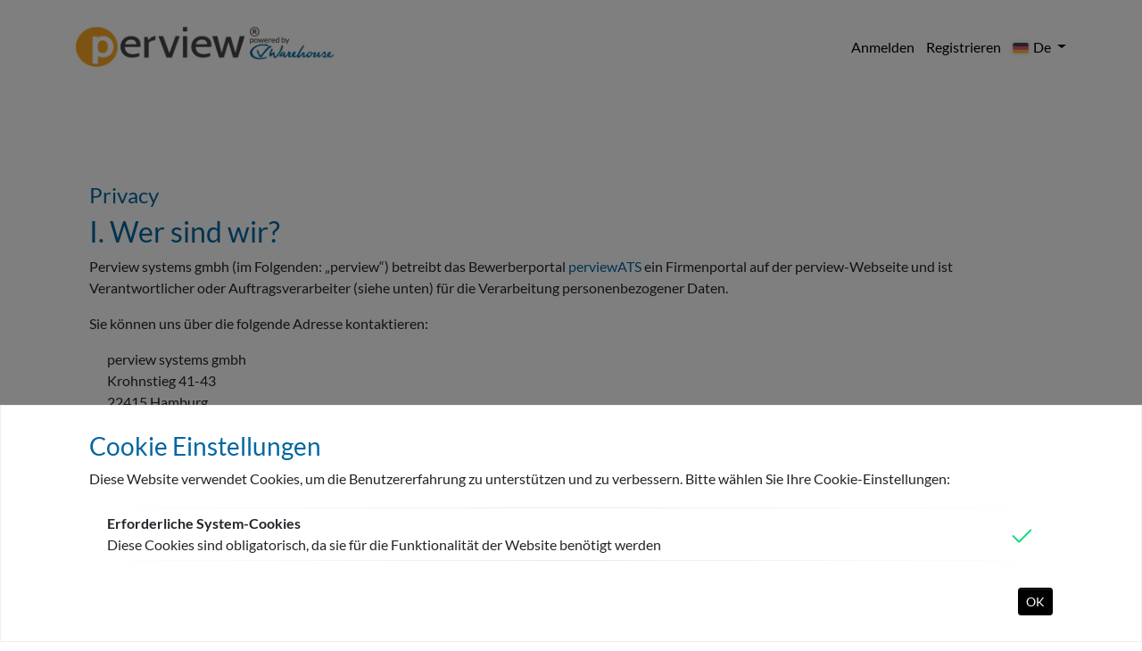

--- FILE ---
content_type: text/html; charset=utf-8
request_url: https://candidate.perview.de/Privacy?t=fo
body_size: 21897
content:

<!DOCTYPE html>
<html lang="de-DE">
<head id="_ctl0_head"><meta charset="UTF-8"><meta name="viewport" content="width=device-width, initial-scale=1.0, minimum-scale=1.0, maximum-scale=1.0"><link rel="stylesheet" type="text/css" href="style/cvw-global.min.css" /><link rel="stylesheet" type="text/css" href="style/bootstrap-icons.css" /><link rel="stylesheet" type="text/css" href="style/datatables.css" /><link rel="stylesheet" type="text/css" href="style/fancybox/jquery.fancybox.min.css" /><link href="https://cdn.cvwarehouse.com/font/css/Lato.css" rel="stylesheet" type="text/css" />

    <!-- //NOTE: Content Place Holder For SEO on legacy Webforms pages -->
    
    <!-- //NOTE: Content Place Holder For SEO on MVC pages -->
    
    <title>Perview Candidate Portal | Datenschutz</title><meta property="og:type" content="website" /><meta property="og:image" content="http://candidate.perview.de/images/logo-bw.png" /><meta property="og:url" content="https://candidate.perview.de/Privacy?t=fo" /><meta property="og:title" content="Suchen Sie nach Jobs im perview-Kandidatenportal | Datenschutz | perview: Reinvent you career!" /><meta property="og:site_name" content="perview" /><meta property="og:description" content="Das perview-Kandidatenportal ist die Jobsite, auf der Sie alle offenen Stellen aller Firmen, die das perview-Bewerberverfolgungssystem nutzen, finden können. Deshalb sind alle offenen Stellen auf dem neuesten Stand. Durch Ihre Bewerbung über dieser Jobsite, wird alles direkt bei der Firma selbst abgewickelt. Mit Tausenden von Stellenangeboten von Hunderten von Kunden, werden Sie sicher den richtigen Job für Sie finden. Und vergessen Sie nicht, Benachrichtigungen einzurichten, die Sie sofort informieren, wenn ein neuer Job, der Sie interessieren könnte, von einer Firma hochgeladen wird." /><meta http-equiv="content-type" content="text/html; charset=UTF-8"><meta content="text/html; charset=iso-8859-1" http-equiv="Content-Type" /><meta name="description" content="Das perview-Kandidatenportal ist die Jobsite, auf der Sie alle offenen Stellen aller Firmen, die das perview-Bewerberverfolgungssystem nutzen, finden können. Deshalb sind alle offenen Stellen auf dem neuesten Stand. Durch Ihre Bewerbung über dieser Jobsite, wird alles direkt bei der Firma selbst abgewickelt. Mit Tausenden von Stellenangeboten von Hunderten von Kunden, werden Sie sicher den richtigen Job für Sie finden. Und vergessen Sie nicht, Benachrichtigungen einzurichten, die Sie sofort informieren, wenn ein neuer Job, der Sie interessieren könnte, von einer Firma hochgeladen wird."><meta name="keywords" content="Jobsuche,perview,Inge Geerdens,Jobs,Suchmaschine für Jobs,Job-Suchmaschine,Jobangebote,Jobs suchen,Karriere,Anstellung,Arbeit,Jobs finden,Rekrutierungssoftware,Jobveröffentlichung,Einstellung,perview-Kandidatenprofil"><meta content="perview" http-equiv="author" /><meta content="general" http-equiv="rating" /><meta content="global" http-equiv="dist" /><meta content="Copyright 2013 perview - www.perview.de" http-equiv="copyright" /><meta content="7 days" http-equiv="revisit" /><link rel="shortcut icon" href="https://candidate.perview.de/favicon/favicon.ico" type="image/vnd.microsoft.icon" /><link rel="schema.DC" href="http://purl.org/dc/elements/1.1/" /><link rel="schema.DCTERMS" href="http://purl.org/dc/terms/" /><meta name="DC.subject" content="The candidate portal of perview is the jobsite where you can find all vacancies of all companies that use perview as their ATS. Therefore all vacancies are up to date. By applying through this jobsite you will be handled directly by the company itself. With thousands of vacancies from hundreds of customers you will for sure find the right job for you. And don't forget to install alerts which keep you informed immediately when a new job that you might be interested in is uploaded by a company." /><meta name="DC.title" content="Search for jobs at perview Candidate Portal | Datenschutz | perview: Reinvent you career!" /><meta name="DC.date" scheme="DCTERMS.W3CDTF" content="2013-07-24" /><meta name="DC.type" scheme="DCTERMS.DCMIType" content="Text" /><meta name="DC.format" content="text/html; charset=utf-8" /><meta name="DC.format" content="28931 bytes" /><meta name="DC.identifier" scheme="DCTERMS.URI" content="http://candidate.perview.de/" /><meta name="robots" content="index, follow" />
    <script src="/bundles/coreCvwMvcLibraries?v=c99OfVxPc97JtoIDH-xwHwm2x1MSudDDrHzY3mOmv681"></script>

<link id="_ctl0_favicon" rel="shortcut icon" type="image/x-icon" href="/favicon/favicon-perview.ico" /><title>

</title></head>
<body class="guest-page">
    <form name="aspnetForm" method="post" action="/Privacy?t=fo" id="aspnetForm">
<input type="hidden" name="__VIEWSTATE" id="__VIEWSTATE" value="g0fHXpHT/NbaA4HlKRP4LrlbAvM1c8reZ1TslAfeV6TYq7P3GqrKHAdowoXqlOTuGZOYcELZbef6QZAxpoFz1z6oSDHYFL3BclqK+heKjaqv7AOQsCVfiO2Vi5erGJPzxj5tsLLo8k7Os59WHiqqexA/Czr0MqhAd/G7LBGlBVKbK6q5tBGYxsKiEsz7fuMt3wVIqADR0z1l8lsXNsaYo+uyCeOnXXkmS4aXZcw6+Xl3MX+tH+PYHjh+msXsDN6qx+FDPvUU09mFW8IJdW9yWOUinNdeU957phH0ljol1gTdLWdKD2DwiLnrPs4AkTazFijb6lL6/bFUq5T+ZXQNicWzgp67vACrV/qzuOJj9YXxCYYC0FaV2elKMiqf3fy1bUaJ0xxLrGwTDF+3w4iawqzG5phHZNYZQOWPfCV5X59+OuqtA9QhCJM2zIRwc/UW9WjKYZI5P/kQaLhZxvoo26alLsEfsG5LPu1iRMyNS7ev9UJYTYDSZiNKSQbZE0BjYHDjDQpxJsDsfMvbU+JljRWJTL1z/[base64]/O6kbZxbRJCUI8UdJmL8AZHZD63mHxourhgtye8foNWMn/H32edswHLNdQk5UrfxjY34fTfZNgXLcyKYO4N9nray9k7GeaVqNLXaGKhpMbNh3RNoXp9oA0uOiAFMVi+3aa3NsF34MZ+OuPAeEu1OLWWs1OkF/9i4h0U3Ht0Djqeh4nEo36XL/H4AA5MX0/tNs/3/Q5jUlJuQ+f9m0eE22bpoZWm8t76E58lzfYO/Q2XUcE4RhcPJfVhvkrMPczBvM3JSj5o/2FuRXen019BJsj8ebVjXdAKBoBG0iIx16407HM9GcuxKKJS7TEOp0FO7zmaEy6JZfpGNXStL0gg/+Yqt6H25VFI7HYzTzmeBuWT6RKEcxvqE6fpGyfGDeSMrpALOGRL8VjtMVycpFAYZMcb/Gw48Pp4PZN2vQe7B/un71WlcE+Umx0W9kune0hqNa+qvyf/lPNdh2eArGuIkV43Od/UYF6TcMc07bkeqf/YEHF/bHhdijHvQRpYZgTM8Ux6aLCtzEL6HuGIJROjOC3A/cgNEEwssx7WykYnbX6tX3X9gJjg2RwNPCw1IrdW5Sjuvnj+9pykQDwlQ89xVmNuQNOPNKSRqYIyL2UnZa+sczLxhUM4FW0KIu3hAtmlfyu56OMI6Eo7u97FupGgJopQypWs6N/i/le6JOqdl30qpSfOOXJxTEpdA/[base64]/TLQwQggxQsTjV6L39f/eO34VuugmK7QKNDxfNOk28vnlNUwYUJtnQH6Ktu9+XftF9gZg02ktZ471gpImL3G5uSOefZ4251eo6NI73XrMVhZCElaBajfmQy6znJlHiDmawLS6xW/7v4F1XeDPI4bvPm7oe2/dxKWb4auhB5dw3rnS9P6hGH/[base64]/rQR6GCB8v93mzfDTEPB5tF4IQHiGTKIzu+l9H7e67OGH6cg2EIKZJF//f5IT+CwgJ2z1CaJMDcUI0aNaqRIWBrTgjsoFxEpxwHk4xrbyhQg17l60f2vgaiBFn89w3F2/9rgG/8ailZBGpoXmp8E7jiy1tK1o66aP+jV+RG6XfoNyT9C7VW8RE/ZkhYAaJuXB6qUyAva796oMXS5/c3F4iCN7to8Jpc+fRJkujOQ435Tx8X6WIT2/JqT+ZtICD1cvZD+XdWZfZJDI/zmasK7fLZ2EAM0Oasz1W6GDxLrrRs8oEgZXHmupkMXwf5/zNHIkktxVPEOmGAluExUJk7CUcQa8iisaAguzebE5DqQLucmU53HOMIg/[base64]/sD4MCUt41qGmM1NUBCLLjqdw8dDi3PDkyeZNLrR68iDPYzpITIgQBS9j5/84ooXl1ag0AWwLfRXtK22dFQZXa9d3WE5EwvDuOQEiqTHa8hjsiZRXuCgLHe/oS2Dmt7JssNFpCzfts7kbwfFWWE7yGSqzPEjvVlXqcgVIdSBrls29kIC/VlJBtmtoEpJK8hQsID6F9WlKbnsr149UP6RsQ9N/zRrtcTDAR2VxMHNGw6aB6If8gcW3ZKFzZdJIiOgW92gtuS5OZzWq0m0LGzpwJg88ZeNrWu3H09JL80OI1OOjguNTXfPKKp/g8KLGHIYmnK0DDs3BkJzaw/Ko6xHWlfFibxBsuoivtrzh/SNO8XcFUvVr8Y2041SnKoJvmOEzZ+Qkcw49ST+u0wemmoS6qyQxwz0k11YTSYvZnqcC6vh7v5RzaDXFMH0/n8gIr4/EkYIV7IoL7nzPRKMZnqMg6qbJn0f/e+5/AWZBflbEGuFH3eYkqk088IWgrR9Y7F8g5W2wm/52E/mkuVS1M92hqHur/PEj0jgdDNIOF3pA/zm6/0VhhWj+BdgsNmVaDP/lOAwZNQAs5OioiiE+tCC0qJmOGLyYw8fnDYEjJtRwspu3ENDGDddMYseDH1YSl+qJFDoC2ImXKRlwmsKfHKSxyPXJ4Enaq+KpjlcHpjckP2VrX85Z1HzIVgo1he4ssuLx1llc/3fHzpmYhN6eGxsHnKY2aIf2m8GWETvl/QM5zm1xMop2AhNUXqZtqJgCIipzB9CVkPMBBmw5wpki7ydNxy+mAR7SjBd+kshR3/s4aeCnlp2wNTQr0CVHClPfkGXbfFb51zdLGpD5pkMfc3WnNKhcj9mZVcHzHa4ca/59Wh99uvbxdSHaxsQb/WQCwh7EO/lBA3YroNDWiVsNbThJLB4TPf8j/YOSDyTXlh700MpxP+O108kcn3MQn3Q8YHOBuqONyQhq9csawad1cj517P8plt2RDPLDL6hjDcxixs2s7LG9s/2WhIAk/JzuwNBpY81CrWBFzkuXloLLQ+AleBkNRd0MgtQOdeLPZjiO9xR6W9MV8hfFepJZC8Tq6DeGQB95tqS27eydkWhpJP5pJnsD6IycgAYh3VHZ1ejKs/pccy5E9A8c6XuCzvHUaDZawY6cQ7ZKKJyn6k7F/R26WGQTHcpuu992rzoKyCeLGSu/rwrdXr4FGJi1v30l7cPDG+ZAXDUo3HovLe8Y2+QcHhLA7fQsHec1QoLwyQw67C62qFIuK2UNm5vtZM2T+BIRtE54y0IDPHsXWoYH6VKiF0W0mikO/wSErZoFIW+RxE6zTaPCz5JSWYyFVKwKG8LPObOR2e3RRvSA6afoz8jtFyUStU7VamiIZYGKC73kts67kW4Xh0457htYUIipoLT19DJxUztGaWfDXrD45Rh8YO/C1AA7Jlm4Tuav344g/H25ResuYcPAmxYOb2MX82m3ZR8nm6AivFlg4CU+kBMY/v0bHMRI5J2aNaLtraexaTLZ7XC59/TkO5q1mD0+4LOX0R6aOO2D/eZMUs9/PDx7+RdFmBiKzd8pyLuGvpeJ0KRvhUCcCShn4JIPkZT6N2W9/ZNu70w9Civrn/K91Qt/SBT2zLFeR31JgWPQo0yFaA/LRE3uWHEqEO9q2rV/T5ueXt7P46E140nwdl6s/nz/Ql53+V4Zku2C4axBQPkFBfejhlb/cwcJzFlEObVnnLKMSJBszoiM6EFefULIh6kdbCqoh2NSEyOcLUhoezN/RlkS5CmVIa+K9/DA4XgLq6ZXbHoSRm5/ZLoGedAU9r/CaF1tPx4T2s2mCEJp6HY/[base64]/cA8QzG4v8ylZSLlIviKS07HS46rRUK8NO8roDrP60dPgs7Z3Qi/Z3G+w3jACP9pUumrGNKBJbnJgLZ6dGVNknEE1O0RG2PfUfBmr4tQgN60bllbyg982zE/isNH3KSEh5iKRdGWmyj3iH72w9KXoSWp4RtusP0H4bs+9Q55lswtNgntna/KeQhSp1PmZvkek15qVJoCRs+V7KFjsLmeCSBMmrrOcxJabMhZYPSWo0BwX/MoD3TjOe3/L/wDZgiD6MqJzR/2zltsyZx6ysuB2Ec1Q/tgFVyCa7PdVVmRS+uCK/6yBwZCJcI76KwmhWirG0kVfk0K+/z+95lV7Y5kYwkY/FbJSMFvbFs+VLgGPZFxwdYmRIPWMWAFKPMg9niD8etDwnzVI8IgK43aK3WpqHcf8WwS1HF3M7uop6auqR0kvGZPn5CyP+nxAyngW1LtyYudzzLDdHM03Mhm4O3PqWiCxZVKFkcBZMyOfRCiwdPViKr66M/mko+OJvWBcIL/fWXQ6yzF5+te6K4VnXYgl0HUxy7zM0XyKLVea83yt448oPOYs0JrXto2tmhI9aZXGcWj5WA1p+y0S3/IsBsbgb6QmI5YiPf+jBOVPld9Bp+Eh/N6RDtIEycFvpTS6QBzTCqNvBt3NjXumkvasxr6GpFZ6WqChVUlALnCZAgxIdB3UaB0Pp+A/WQIWJypvqBewuz4PQr98uXeyjaRxFnSv/yf4595Ig66nYpa0y4kclE9cXFQUzLKZnlF2no8PV2WeaCwXayXVjRBlRcVLRVXgdm50B3MJ+LGiAiCVShHVbqKkpr1dLm9kyI0VWAzxIVpIE77w7UkEu8Snz8AR1gZdsiQmM4V38/BNENnWOGUoZKQcul1ANESmaT0QmPOkN8HpM795DqdEvLIBw1D/4uFz8QcJNYO7LlPH3TjUJeU08mEvAuX6HwiiPXEMhHIYrML1BMlxsvubPaMWDVw0DjSOom36e6WOZpZWRk7aIcaWEkH7xPftD8wrGG9F1R9qaYa1m3PuW1KUK6IakfbGIXz13OpM3uo/GdrX01qH4kxFVAM+5V0lgYU6PVqc9VcOPqKv010WMojLPbxp8UDgDBiz0jeAiKAOtHvrxw62JX4e1MwW/buiXbsDS6ssp/Xy5nHQbP0Pjw9F2ZeCzZXWNohmzpJQmgjfhMlFZPHtL+T7S8WmqGW0pg3ToUo1hpJxTdVxEQWslCNHcoK5G8JSB2b7uuPx8ha497qHTAsy5fNJE8GOalnKbB5LvvTasfl42yHsIJSvx1vf+K2MSq3Sft5m7wUsOvbY6XhH1LAED2AgLdfx91zQGx8XU9KhO/UtaHepDmN9SGGvpPSEFmDUmuyjkrWycSnz0f2w9HoF+/PrNqsgqUqcepr/BMxFckpXEopk5uGvp31yEkqwjJsy6A7YpOrPPxVbzgL6AoLQlVAzYmgIqbh7EnoSM1eK1KshE66cg0ar/B/XY1hhMDK5RXH/TsitSLu/1zMaiSB+M1xYgBMwU7Wxq4miF8ohzPAM+ZIbRpFov5okYlBn3wOFBH9mIVKACC4qW/0Y2qmUM9rLB9Vc5yQqVO4S26nsqYXFS6NS5t/bR4n4ot9tYViT/Y2udCF0jo48Fdw/aWnpQ==" />

<script type="text/javascript">
<!--
var theForm = document.forms['aspnetForm'];
if (!theForm) {
    theForm = document.aspnetForm;
}
function __doPostBack(eventTarget, eventArgument) {
    if (!theForm.onsubmit || (theForm.onsubmit() != false)) {
        theForm.__EVENTTARGET.value = eventTarget;
        theForm.__EVENTARGUMENT.value = eventArgument;
        theForm.submit();
    }
}
// -->
</script>


<script src="/WebResource.axd?d=pynGkmcFUV0W8cvuLdFAXJIkQu5illtC4qFjA_TfWP15MSg1Wv1fnv2lUhs1&amp;t=638393285798026697" type="text/javascript"></script>


<script src="/js/Global.js" type="text/javascript"></script>
<script src="/js/fancybox/jquery.fancybox.min.js" type="text/javascript"></script>
        
        

        <!-- BODY -->
        <!-- MENU -->
        

<header>
    <div class="container-xl">
        <a href="/" id="_ctl0__ctl8_cvwLogo">
            <img class="cvw-logo" src="/images/logo-bw-perview.png" alt="Perview Logo" width="290" height="45" />
        </a>
        <ul class="upper-menu ml-auto">
            <li id="_ctl0__ctl8_liLogin">
                <a id="_ctl0__ctl8_lnkLogin" href="login?ReturnUrl=%2fPrivacy%3ft%3dfo&amp;t=fo">Anmelden</a></li>
            <li id="_ctl0__ctl8_liRegister">
                <a id="_ctl0__ctl8_lnkRegister" href="Register?t=fo">Registrieren</a></li>
            <li class="dropdown">
                <a class="dropdown-toggle" data-toggle="dropdown" href="#ddlLanguage" id="bd-versions">
                    <img src="/images/flags/de.svg" id="_ctl0__ctl8_currentLanguageFlag" width="18" height="12" alt="De" />
                    <span id="_ctl0__ctl8_currentLanguage" class="current-language">De</span>
                </a>
                <ul id="_ctl0__ctl8_ddlLanguage" class="dropdown-menu dropdown-menu-right language-switch"> 
                        <li class="dropdown-item">
                            <a href="/Privacy?t=fo&lang=en-US">
                                <img src="/images/flags/us.svg" width="18" height="12" 
                                    alt="En"/>
                                En
                            </a>
                        </li> 
                        <li class="dropdown-item">
                            <a href="/Privacy?t=fo&lang=fr-FR">
                                <img src="/images/flags/fr.svg" width="18" height="12" 
                                    alt="Fr"/>
                                Fr
                            </a>
                        </li> 
                        <li class="dropdown-item">
                            <a href="/Privacy?t=fo&lang=nl-BE">
                                <img src="/images/flags/be.svg" width="18" height="12" 
                                    alt="Nl"/>
                                Nl
                            </a>
                        </li> 
                        <li class="dropdown-item">
                            <a href="/Privacy?t=fo&lang=nl-NL">
                                <img src="/images/flags/nl.svg" width="18" height="12" 
                                    alt="Nl"/>
                                Nl
                            </a>
                        </li> 
                        <li class="dropdown-item">
                            <a href="/Privacy?t=fo&lang=pt-PT">
                                <img src="/images/flags/pt.svg" width="18" height="12" 
                                    alt="Pt"/>
                                Pt
                            </a>
                        </li></ul>
            </li>
        </ul>
    </div>
</header>



        <!-- PAGE CONTENT login-illustration.svg -->
        <div id="pageContentContainer">
            
                <div id="content" class="container-xl">
                    <div class="row">
                        <div class="col-lg-12">
                            
                            <div id="_ctl0_mainHolder_content2" class="">
                                
    <div id="privacyPolicyPage" class="PagesContainer container">
    <h1>Privacy</h1>
    <h2>I. Wer sind wir?</h2>
<p>Perview systems gmbh  (im Folgenden: „perview“) betreibt das Bewerberportal  <a href="https://ats.perview.de"
        target="_blank">perviewATS</a> ein Firmenportal auf der perview-Webseite und ist Verantwortlicher oder Auftragsverarbeiter (siehe unten) für die Verarbeitung personenbezogener Daten.
  </p>
<p>Sie können uns über die folgende Adresse kontaktieren:</p>
<ul style="list-style-type: none;">
    <li>perview systems gmbh</li>
    <li>Krohnstieg 41-43</li>
    <li>22415 Hamburg</li>
    <li>Deutschland</li>
</ul>
<ul style="list-style-type: none;">
    <li>Tel: +49 (0)40 413030-60</li>
    <li>Fax: +49 (0)40 413030-88</li>
    <li>E-mail: <a href="javascript:location='mailto:\u0020\u0069\u006e\u0066\u006f\u0040\u0070\u0065\u0072\u0076\u0069\u0065\u0077\u002e\u0064\u0065';void 0"><script type="text/javascript">document.write('\u0020\u0069\u006e\u0066\u006f\u0040\u0070\u0065\u0072\u0076\u0069\u0065\u0077\u002e\u0064\u0065')</script></a>
    </li>
</ul>
<p>Wir haben einen Datenschutzbeauftragten (‚DPO‘) ernannt, der alle datenschutzrelevanten Angelegenheiten bei perview betreut. Die Kontaktdaten unserer Datenschutzbeauftragten lauten wie folgt:</p>
<p>Datenschutzbeauftragter:</p>
<ul style="list-style-type: none;">
    <li>Dominik Fünkner</li>
    <li>Leopoldstraße 21</li>
    <li>80802 München</li>
    <li>E-mail: <a href="mailto:datenschutzbeauftragter@datenschutzexperte.de">datenschutzbeauftragter@datenschutzexperte.de</a>
    </li>
</ul>
<p>Datenschutzkoordinator:</p>
<ul style="list-style-type: none;">
    <li>Kerstin Elsner</li>
    <li>Krohnstieg 41-43</li>
    <li>22415 Hamburg</li>
    <li>Tel: +49 (0)40 413030-60</li>
    <li>E-mail: <a href="javascript:location='mailto:\u0064\u0061\u0074\u0065\u006e\u0073\u0063\u0068\u0075\u0074\u007a\u0040\u0070\u0065\u0072\u0076\u0069\u0065\u0077\u002e\u0064\u0065';void 0"><script type="text/javascript">document.write('\u0064\u0061\u0074\u0065\u006e\u0073\u0063\u0068\u0075\u0074\u007a\u0040\u0070\u0065\u0072\u0076\u0069\u0065\u0077\u002e\u0064\u0065')</script></a>
    </li>
</ul>

<br />
<h2>II. Welche personenbezogenen Daten verarbeiten wir?</h2>
<p>Wir können Informationen von Besuchern unserer Webseite auf verschiedene Weise sammeln, insbesondere:</p>
<p><i>Anonyme aggregierte Informationen</i></p>
<p>Hierbei handelt es sich um die Kombination von Informationen über sämtliche unserer Besucher, wie beispielsweise die von unseren Webseiten-Besuchern am häufigsten aufgerufenen Bereiche unserer Webseite und die von ihnen bevorzugt genutzten Services. Zum Schutz des Rechts der Besucher auf Privatssphäre sind diese Informationen anonym und werden aggregiert. Deshalb kann auf der Basis dieser Informationen kein einzelner perview-Besucher identifiziert werden. Wir können diese Informationen nutzen, um anonyme Verkehrszahlen zu generieren, die wir gegebenenfalls gegenüber unseren Kunden und der Öffentlichkeit offenlegen dürfen.</p>
<p><i>Personenbezogene Daten von Bewerbern</i></p>
<p>In unseren Log Files (bei denen es sich um Dateien über Vorgänge als künftige Referenz handelt) können wir Internetprotokoll-Adressen aus Datensicherheitsgründen (zur Verhinderung und/oder Aufdeckung von Betrug, arglistigen Verhaltens oder Cyberangriffen) sammeln und speichern. Wir sammeln gegebenenfalls auch Internetprotokolladressen, anonymisieren diese und erstellen anonyme Statistiken, um die Zahl der Besucher auf unseren Webseiten (Verkehr) zu messen und um einen entsprechenden Lastausgleich unserer Systeme vornehmen zu können, um optimale Antwortzeiten bereitzustellen. Wir nutzen diese anonymen Statistiken gegebenenfalls für Buchführungszwecke, um die Zahl der über unsere eigenen Webseiten oder Webseiten von Geschäftspartnern erhaltenen Klicks zu berechnen. Wir werden diese Informationen jedoch nicht dazu nutzen, um Besucher der Webseite zu identifizieren.</p>
<p>Soweit Sie uns oder unseren Kunden (Unternehmen, bei denen Sie sich bewerben) Ihre personenbezogenen Daten zur Verfügung stellen, werden diese Daten durch perview verarbeitet. Wir werden alle uns zur Verfügung gestellten personenbezogenen Daten zu Ihrer Person verarbeiten, wie insbesondere Angaben zu Ihrer Identität und Kontaktdaten (Name, Adresse, Telefonnummer, E-Mail-Adresse, Geburtstag und -ort, Familienstand, Nationalität, Geschlecht, …), Beruf, Ausbildung, Mitgliedschaften und möglicherweise auch sensible Informationen (wie etwa Gesundheitsdaten), soweit solche Daten von Ihnen zur Verfügung gestellt werden.</p>
<br />
<h2>III. Warum verarbeiten wir Ihre personenbezogenen Daten?</h2>
<p>Wir verarbeiten Ihre personenbezogenen Daten aus den nachstehend genannten Gründen:</p>
<ol>
    <li>Um Ihnen unsere Services zur Verfügung stellen und dadurch den mit Ihnen geschlossenen Vertrag erfüllen zu können (Art 6 Abs. 1 lit. (b) DS-GVO). Durch Registrierung auf unserer Webseite unter „Unentgeltliche Registrierung” können Sie ein perview-Profil anlegen und nutzen und über dieses Profil können Sie mit potenziellen Arbeitgebern in Kontakt treten, sofern Sie sich dazu entschließen, Ihr Profil gegenüber einem potenziellen Arbeitgeber offenzulegen. In diesem Fall gelten wir als für die Datenverarbeitung Verantwortlicher.</li>
    <li>Da unsere Kunden eine von uns bereitgestellte und betriebene Stellen-Webseite nutzen, um personenbezogene Daten von Bewerbern zu verarbeiten, die sich bei ihnen bewerben. Das Ausfüllen eines Bewerberprofils und das Hochladen eines Lebenslaufs in einem freien Textdokument zwecks Bewerbung auf eine freie Stelle bei unseren Kunden ermöglicht es perview-Kunden bei der Suche nach den richtigen Bewerbern für ihre freien Stellen personenbezogene Daten zu verarbeiten. In diesem Fall gelten wir als Auftragsverarbeiter und unsere Kunden sind für diese Art der Verarbeitung die für die Datenverarbeitung Verantwortlichen.</li>
    <li>Wir werden Ihre personenbezogenen Daten außerdem für persönliche E-Mails (Mailings) verarbeiten, sofern Sie hierzu Ihre Einwilligung erteilen, indem Sie die Option „Ja, ich möchte, dass perview NV mich vertraulich über künftige Stellenangebote, ein größeres Netzwerk von Stellen und Bewerbern informiert hält“ anklicken (Art. 6 Abs. 1 lit. (a) DS-GVO). Durch Ihre Zustimmung hierzu ist es uns gestattet, Ihnen E-Mails in Bezug auf Stellenangebote unserer Kunden zuzusenden, wobei wir uns dabei auf Ihre Profilinformationen stützen werden. Wir weisen nochmal darauf hin, dass Ihre Daten an solche Dritte nur dann weitergeleitet werden, wenn Sie sich dazu entschieden haben, sofern Sie an einem Stellenangebot interessiert sind, dass Sie die Weiterleitung Ihrer personenbezogenen Daten wünschen. In diesem Fall gelten wir ebenfalls als für die Datenverarbeitung Verantwortlicher.</li>
</ol>
<p>In unserem FAQ-Bereich finden Sie weitere praktische Informationen zu diesem Thema.</p>
<h2>IV. An wen werden die erfassten personenbezogenen Daten weitergeleitet?</h2>
<p>Im Gegensatz zu anderen Rekrutierungs-Webseiten wird Dritten durch "<a href="https://www.perview.de/de" target="_blank">perview</a>" unter keine Umständen gestattet, auf personenbezogene Daten von Bewerbern zuzugreifen, die diese direkt an perview weitergeleitet haben, ohne dass der Bewerber sich selbst hierzu entschlossen hat (vgl. den vorstehenden Absatz). Auf diese Weise gewährleisten wir eine höhere Vertraulichkeit und einen größeren Schutz bei der und für die Nutzung dieser personenbezogenen Daten, als es in diesem Marktsegment üblich ist. Sämtliche bereitgestellten Informationen bleiben vertraulich und werden ausschließlich für die auf unserer Webseite beschriebenen Zwecke verwendet.</p>
<p>Zunächst steht der Großteil der erfassten personenbezogenen Daten nur den Mitarbeitern von perview zur Verfügung, die bezüglich der Verarbeitung dieser Daten eine spezielle Vertraulichkeitsvereinbarung unterzeichnet haben. Jeder Kunde, der das Firmenportal auf unseren Webseiten nutzt, schließt mit uns eine Vertraulichkeitsvereinbarung ab und kann nur die Daten von denjenigen Bewerbern einsehen, die sich entschlossen haben, ihre Daten an diese spezifischen Unternehmen weiterzugeben, oder solcher Bewerber, die sich unmittelbar bei ihnen beworben haben.</p>
<p>Es gibt zwei mögliche Szenarien, in denen Ihre personenbezogenen Daten weitergegeben werden können:</p>
<ol>
    <li>Im Falle einer "Unentgeltlichen Registrierung" auf der perview-Webseite, bei der Sie Ihre persönlichen Daten angeben, sich aber nicht auf eine freie Stelle auf unserer Webseite bewerben, werden Ihre Daten nur an perview übermittelt. Eine Weitergabe Ihrer Daten an einen potenziellen Arbeitgeber erfolgt erst dann, nachdem Sie sich ausdrücklich dafür entschieden haben, Ihre Daten offenzulegen. Wenn Sie sich auf eine freie Stelle bei perview selbst als Unternehmen (nicht bei einem unserer Kunden) bewerben, werden Ihre Daten ausschließlich von perview verarbeitet und unter keinen Umständen an Dritte weitergegeben.</li>
    <li>Wenn Sie sich auf der perview-Webseite oder auf der eigenen Webseite eines Kunden auf eine bestimmte Online-Stellenanzeige eines Kunden (potenzieller Arbeitgeber) bewerben, werden Ihre personenbezogenen Daten von diesem Kunden verarbeitet und sind auch für perview sichtbar, da wir die technischen Mittel für eine solche Verarbeitung durch unsere Kunden bereitstellen.</li>
</ol>
<p>Im ersten Fall fungiert perview für Ihre personenbezogenen Daten als Verantwortlicher, da Sie Ihre personenbezogenen Daten in unsere Datenbank eintragen, damit Sie ein Profil anlegen können. Im zweiten Fall ist der potenzielle Arbeitgeber (unser Kunde) der Verantwortliche und perview ist lediglich Auftragsverarbeiter, da perview eine Webseite zur Stellenausschreibung bereitstellt, die vom Unternehmen zur Verarbeitung Ihrer personenbezogenen Daten genutzt wird. In beiden oben genannten Fällen (es sei denn, Sie bewerben sich bei perview auf eine Stelle in unserem Unternehmen) sind unsere Kunden auch allein als Verantwortliche für diejenigen Informationen verantwortlich, die sie im Nachgang zu einem Vorstellungsgespräch selbst einem Bewerberprofil hinzufügen. Wenngleich sich unsere Kunden vertraglich verpflichtet haben, Ihre Daten nur für den Einstellungsbedarf ihres eigenen Unternehmens zu verwenden, kann die Nichteinhaltung dieser vertraglichen Verpflichtung durch diese Unternehmen unserer Supportabteilung gemeldet werden.</p>
<p>Zur Zeit ist ein Bewerberprofil auf der  <a href="https://www.perview.de/de" target="_blank">perview</a> Seite im Bereich Firmen-Login ausschließlich für Arbeitgeber einsehbar, die mit perview ein Vertragsverhältnis eingegangen sind. Ein Lebenslauf kann jedoch in Zukunft über andere Webseiten von perview-Tochtergesellschaften oder -Niederlassungen in anderen EU-Ländern und möglicherweise in den USA und in Ländern im asiatisch-pazifischen Raum zugänglich gemacht werden. In diesem Fall wird ein Bewerber rechtzeitig benachrichtigt und über das Profil-Login oder per E-Mail um seine Zustimmung gebeten.</p>
<p>Des Weiteren können personenbezogene Daten neben perview und ihren Kunden auch an unsere technischen Partner weitergegeben werden, um Ihnen unsere Services anbieten zu können. Unsere Webseite wird auf einem Server in der EU gehostet, der durch die Hetzner Online GmbH (Industriestr. 25, 91710 Gunzenhausen in Deutschland) betrieben wird, der Zugang zu unseren Datenbanken hat, um deren vertraglich vereinbarte Pflege zu gewährleisten. Der Dienstleister hat aber keinen Zugriff auf Login- und passwortgeschützte Bereiche hat. Dessen ungeachtet hat die Hetzner Online GmbH mit uns eine Vertraulichkeits- und Auftragsverarbeitungsvereinbarung abgeschlossen. Wir arbeiten außerdem mit einer begrenzten Anzahl externer technischer Partner zusammen, um unseren Kunden und den Bewerbern bestimmte Funktionen unserer Webseite zur Verfügung zu stellen. Derzeit arbeiten wir mit folgenden Parteien zusammen, die als Auftragsverarbeiter fungieren, und mit denen wir eine Auftragsverarbeitungsvereinbarung abgeschlossen haben:</p>
<ul>
    <li>Flipbase BV (Plantage Kerklaan 35-2, 1018CV Amsterdam, Niederlande)</li>
    <li>perview NV (Lambermonstraat 10, 2000 Antwerpen, Belgien)</li>
</ul>
<p>In den Fällen, in denen unsere Kunden für die Datenverarbeitung Verantwortliche sind (siehe oben), werden Ihre personenbezogenen Daten möglicherweise an andere externe Parteien weitergegeben, die jedoch durch Auftragsverarbeitungsvereinbarungen und/oder andere durch unsere Kunden selbst abgeschlossene Vereinbarungen geschützt sind.</p>
<h2>V. Wie lange speichern wir personenbezogene Daten von Bewerbern?</h2>
<p>Die Sie betreffenenden personenbezogenen Daten werden nicht mehr in unserer Datenbank gespeichert, sobald sie unsere Services nicht mehr nutzen, indem Sie Ihr Profil löschen.</p>
<p>Wir werden Ihr Profil und alle sonstigen darin enthaltenen personenbezogenen Daten auch dann löschen, wenn Sie uns bitten, dies an Ihrer Stelle zu tun, indem Sie uns oder unsere Datenschutzbeauftragte direkt unter der oben genannten Kontaktadresse hierüber in Kenntnis setzen. Ein solches Verlangen wird auch zur Folge haben, dass unsere Kunden (bei denen Sie sich gegebenenfalls auf eine Stelle beworben haben) nicht mehr in der Lage sind, Ihre personenbezogenen Daten abzurufen, da Ihr Profil gelöscht werden wird.</p>
<p>Informationen über die Dauer der Speicherung Ihrer personenbezogenen Daten bei unseren Kunden, bei denen Sie sich unmittelbar über deren Webseite beworben haben, können Sie den Datenschutzbestimmungen der/des betreffenden Kunden entnehmen.</p>
<h2>VI. Ihre Rechte und wie Sie diese ausüben können?</h2>
<p>Hinsichtlich der uns durch Sie zur Verfügung gestellten personenbezogenen Daten haben Sie verschiedene Rechte, die Sie ausüben können, indem Sie uns oder direkt unsere Datenschutzbeauftragte unter den oben genannten Kontaktadressen hierüber in Kenntnis setzen. </p>
<ul>
    <li>Das Recht, Auskunft über die Verarbeitung und Kopien von personenbezogenen Daten zu erhalten, die durch Perview verarbeitet werden, und für den Fall, dass diese personenbezogenen Daten unrichtig oder unvollständig sind, das Recht auf Berichtigung oder Vervollständigung dieser Daten;</li>
    <li>das Recht auf Löschung Ihrer personenbezogenen Daten oder auf Einschränkung der Verarbeitung dieser Daten;</li>
    <li>das Recht auf Übermittlung Ihrer personenbezogenen Daten, entweder indem wir Ihnen eine Kopie in einem lesbaren Format zur Verfügung stellen oder indem wir die Daten direkt einer anderen Organisation übermitteln, sofern dies von Ihnen gewünscht wurde;</li>
    <li>das Recht auf Widerruf Ihrer Zustimmung zu persönlichen Mailings.</li>
</ul>
<p>Im Rahmen der Verarbeitung der Sie betreffenden personenbezogenen Daten kommen keine automatisierten Entscheidungsprozesse zum Einsatz.</p>
<p>Wenn wir nicht Verantwortlicher Ihrer personenbezogenen Daten sind, sondern lediglich Auftragsverarbeiter (vgl. Ziff. III. und IV) werden wir Ihre Fragen oder Beschwerden an den jeweiligen Verantwortlichen, unseren Kunden, weiterleiten, der für Ihre personenbezogenen Daten der Verantwortliche und als solcher dafür verantwortlich ist, Ihnen die Ausübung Ihrer Rechte zu ermöglichen und Ihre eventuellen Fragen zu beantworten.</p>
<p>Falls Sie diese wünschen, weil Sie beispielsweise das Gefühl haben, dass Ihr Anliegen bei uns nicht auf zufriedenstellende Weise beantwortet wurde, haben Sie außerdem das Recht auf Beschwerde bei der für uns zuständigen Datenschutz-Aufsichtsbehörde:</p>
<ul style="list-style-type: none;">
    <li><a href="https://www.bfdi.bund.de/DE/Infothek/Anschriften_Links/anschriften_links-node.html" target="_blank">https://www.bfdi.bund.de/DE/Infothek/Anschriften_Links/anschriften_links-node.html</a></li>
</ul>
<p>oder bei der an Ihrem gewöhnlichen Aufenthaltort zuständigen Aufsichtsbehörde (Art 77 DS-GVO).</p>
<h2>VII. Links zu anderen Webseiten</h2>
<p><a href="https://www.perview.de/de" target="_blank">perview</a> Webseiten enthalten gegebenenfalls Links zu anderen Webseiten, die außerhalb der Kontrolle, Einflussnahme oder Verantwortung von Perview stehen. perview ist nicht für den Schutz von personenbezogenen Daten oder für die Datensicherheitsvorkehrungen anderer Webseiten oder der diese betreibenden Unternehmen verantwortlich. Wir raten Ihnen daher dringend, die Datenschutzerklärungen solcher anderen Webseiten zu lesen, um herauszufinden, wie Ihre personenbezogenen Daten dort verarbeitet werden. perview ist für die Nutzung Ihrer personenbezogenen Daten durch diese Webseiten nicht verantwortlich. Wenngleich wir die Unternehmen und deren Stellenangebote überprüfen, hat Perview keine Kontrolle über die Rechtmäßigkeit, Zuverlässigkeit, Qualität, Wahrheitsgemäßheit oder Richtigkeit der auf ihrer Webseite eingestellten Stellenangebote und ist daher hierfür nicht verantwortlich. Bitte informieren Sie uns unverzüglich, falls Sie Kenntnis über rechtswidrige oder betrügerische Praktiken durch solche auf die Webseiten von perview verlinkte Webseiten und/oder Unternehmen oder Personen, die für diese Praktiken verantwortlich sind oder an diesen Praktiken mitwirken. Dasselbe gilt für Webseiten Dritter, die ihre Webseiten mit unseren Webseiten verlinken. </p>
<p>Die Share-Schaltflächen zu sozialen Netzwerken auf unserer Webseite werden Sie zu den externen Webseiten des jeweilgen sozialen Netzwerks leiten, über das Perview keine Kontrolle hat (da Sie die Perview-Webseite verlassen haben). Wir gestatten es Dritt-Webseiten nicht, Ihnen durch Nutzung unserer Webseite oder deren Funktionalitäten nachzuspüren.</p>
<h2>VIII. Datensicherheit</h2>
<p>Um auf private Daten zugreifen zu können, müssen sich die Unternehmen ebenso wie die Bewerber explizit einloggen und ein Paßwort eingeben oder ein sonstiges exklusives Authentifizierungsverfahren durchlaufen. Die Authentifizierungssicherheit wird über verschiedene Sicherheitsmethoden gewährleistet, wie Intrusion Detection-Systeme, Firewalls, Verschlüsselungen, manuelle und sonstige Verfahren. Zudem werden Paßwörter und sonstige Legitimationsdaten unter keinen Umständen per E-Mail kommuniziert, da wir nicht für sämtliche Browser und E-Mail-Plattformen, über die solche Informationen laufen würden, das Vorhandensein schlüssiger Sicherheitsmaßnahmen gewährleisten können. Bezüglich weiterer Einzelheiten zum Verlust von Legitimationsdaten und zur Freischaltung von gesperrten Accounts verweisen wir auf den FAQ-Bereich.</p>
<h2>IX. Cookies</h2>
<p>Cookies sind kleinste Dateien, die von Ihrem Web-Browser auf Ihrer Festplatte gespeichert werden, um das Surfen auf den Webseiten zu erleichtern und um Online-Erfahrungen zu verbessern. Cookies werden typischerweise dafür benutzt, um Informationen über Ihre Vorlieben bei der Nutzung unserer Webseite zu speichern.</p>
<p>Wenn Sie der Nutzung (bestimmter) Cookies widersprechen wollen, können Sie Ihren Browser so konfigurieren, dass diese in den Datenschutz-/Privatsphäreeinstellungen Ihres Browsers abgelehnt werden, dies kann jedoch zu Unannehmlichkeiten während des Surfens auf unserer Webseite führen. Bitte schauen Sie in den Hilfe-Bereich Ihres Browsers, um dazu weitere Informationen zu erhalten.</p>
<p>Von <a href="https://www.perview.de/de" target="_blank">perview</a> werden folgende Cookies verwendet:</p>
<ul>
    <li>
        <p>aus technischen Gründen erforderliche Cookies:</p>
        <p>Diese Cookies werden benötigt, um die Kernfunktionalität der Webseite zu aktivieren und können nicht deaktiviert oder abgelehnt werden. Diese Cookies bleiben lediglich während Ihrer Session auf unserer Webseite aktiv und werden von Ihrem Browser gelöscht, sobald Sie sich ausloggen. Derzeit verwenden wir z.B. folgende Cookies: Cookies, um festzustellen, ob Sie in die Nutzung von Cookies eingewilligt haben, um uns die Sprachauswahl zu merken, um Navigationseinrichtungen bereit zu stellen und um die Suchfunktion zu aktivieren.</p>
    </li>
    <li>
        <p>Cookies Dritter und Analyse-Cookies:</p>
        <p>Wir verwenden Cookies Dritter sowie Analyse-Cookies, um die Möglichkeiten der Nutzer beim Navigieren auf der Webseite zu verbessern sowie zu Marketingzwecken, da uns hierdurch Erkenntnisse über unsere Besucher geliefert werden (Zahl der Besucher, wie die Webseite genutzt wird, welche Seiten am meisten aufgerufen werden). Diese Cookies bleiben nicht länger als zwei Jahre aktiv und ermöglichen es uns nicht, Sie zu identifizieren, wenn Sie die Webseite benutzen.</p>
        <p>Im Rahmen der Nutzung von Cookies Dritter werden Sie möglicherweise durch diese Dritten identifiziert (beispielsweise über die Social Media-Share-Schaltflächen, die Sie auf die Webseite des betreffenden sozialen Netzwerks leiten werden), wobei wir jedoch diese Informationen nicht selbst kontrollieren. Sofern Sie über die Nutzung Ihrer personenbezogenen Daten durch diese Dritten Näheres erfahren möchten, verweisen wir Sie auf die Datenschutzerklärungen dieser Dritten. Unsere Kunden können ihre Stellen-Webseite (wie von uns unterstützt) individuell so einrichten, dass sie Cookies platzieren, die von diesen kontrolliert werden, und in die wir keinerlei Einblick haben. Wir verweisen Sie insoweit auf die diesbezüglichen Cookie-Bestimmungen der Kunden.</p>
    </li>
</ul>
<p>Derzeit nutzen wir selbst folgende Cookies Dritter und Analyse-Cookies, für die wir bei Ihrem ersten Besuch der Webseite um Ihre Zustimmung bitten:</p>
<p>Google Analytics (zwecks Bereitstellung von Statistiken).</p>
<p>Um die perview-Webseite auf einem aktuellen Stand zu halten und ihre Nutzerfreundlichkeit und Vollständigkeit zu wahren, wird von dieser Webseite Google Analytics verwendet, ein Webanalyse-Tool der Google Inc., Amphitheatre Parkway 1600, 94043 Mountain View, CA (USA) („Google“), das es uns ermöglicht, unsere Webseite optimal an Ihren Bedürfnissen auszurichten. Google Analytics nutzt Cookies, die Ihre Vorlieben beim Besuch unserer Webseite nachverfolgen können. Diese ermöglicht Funktionen wie die Vereinfachung der Navigation und ermöglicht es uns, unsere Services noch nutzerfreundlicher zu gestalten. Die zu diesem Zweck generierten Informationen (einschließlich der IP-Adresse) werden standardmäßig anonymisiert, sodass sie nicht dazu genutzt werden können, Sie zu identifizieren. Die Daten werden nach deren Anonymisierung lediglich für Berichte analysiert. Die von diesen Cookies generierten Informationen werden im Allgemeinen an einen Google-Server in den USA übermittelt und dort gespeichert. Als Nutzer unserer Services können Sie selbstverständlich die Verwendung von Cookies jederzeit ausschließen, indem Sie Ihre Browser-Einstellungen entsprechend ändern. Für weitere Informationen zu den Nutzungsbedingungen und zum Datenschutz bei Google Analytics verweisen wir auf folgende Webseite: <a
        href="http://www.google.com/analytics/terms/us.html"
        target="_blank">http://www.google.com/analytics/terms/us.html</a></p>
    </div>

                            </div>
                            
                        </div>
                    </div>
                </div>
            
        </div>
        <!-- FOOTER -->
        
        <footer>
            
<div class="container-xl">
    <div class="row">
        <div class="col-12 col-md">
            
            <ul class="info-links">
                <li>
                    <a id="_ctl0_Footer1_lnkConfidentiality" href="Confidentiality?t=fo">Vertraulichkeit</a></li>
                <li>
                    <a id="_ctl0_Footer1_lnkContact" href="Contact?t=fo">Kontaktinformationen</a></li>
                <li><a href="/Copyright?t=fo">Copyright</a></li>
                <li>
                    <a id="_ctl0_Footer1_lnkDisclaimer" href="Disclaimer?t=fo">Disclaimer</a></li>
                <li>
                    <a id="_ctl0_Footer1_lnkFAQ" href="FAQ?t=fo">FAQ</a></li>
                <li>
                    <a id="_ctl0_Footer1_lnkFeedback" href="Feedback?t=fo">Feedback</a></li>
                <li>
                    <a id="_ctl0_Footer1_lnkPrivacy" href="Privacy?t=fo">Datenschutz</a></li>
                <li>
                    <a id="_ctl0_Footer1_lnkSupport" href="Support?t=fo">Kundendienst</a></li>
            </ul>
            
        </div>
        <div class="col-12 col-md-2">
            <ul class="social-links text-center text-md-right">
                <li>
                    <a href="https://www.facebook.com/perview" target="_blank" rel="noreferrer">
                        <i class="bi bi-facebook"></i>
                    </a>
                </li>
                <li>
                    <a href="https://www.linkedin.com/company/vision-&amp;-values-gmbh/" target="_blank" rel="noreferrer">
                        <i class="bi bi-linkedin"></i>
                    </a>
                </li>
                <li>
                    <a href="https://twitter.com/perviewhcm" target="_blank" rel="noreferrer">
                        <i class="bi bi-twitter"></i>
                    </a>
                </li>
            </ul>
        </div>
    </div>
</div>

        </footer>
        
<input type="hidden" name="__VIEWSTATEGENERATOR" id="__VIEWSTATEGENERATOR" value="B7E9E035" />
<input type="hidden" name="__SCROLLPOSITIONX" id="__SCROLLPOSITIONX" value="0" />
<input type="hidden" name="__SCROLLPOSITIONY" id="__SCROLLPOSITIONY" value="0" />
<input type="hidden" name="__EVENTTARGET" id="__EVENTTARGET" value="" />
<input type="hidden" name="__EVENTARGUMENT" id="__EVENTARGUMENT" value="" />

<script type="text/javascript">
<!--

theForm.oldSubmit = theForm.submit;
theForm.submit = WebForm_SaveScrollPositionSubmit;

theForm.oldOnSubmit = theForm.onsubmit;
theForm.onsubmit = WebForm_SaveScrollPositionOnSubmit;
// -->
</script>
</form>

    
    <div class="loader js-loader">
        <img src="/images/candidate-loader.gif" />
    </div>
    <script src="/bundles/cvwCookieBar?v=x91RkkaqPeP7YwlyanQy5N4qfLbCqctvPRXICFAER-o1"></script>

    
    




<div id="cookie-settings-wrapper" class="cookies-dark-bg" data-element="cvw-cookie-settings">
    <div id="cookie-settings-white-background-wrapper">
        <div id="cookie-settings-white-background" class="container">
            <h3 class="text-left">
                Cookie Einstellungen
            </h3>
            <div id="cookies-wrapper" data-element="cookie-wrapper-element">
                <span class="cookie-description">
                    Diese Website verwendet Cookies, um die Benutzererfahrung zu unterstützen und zu verbessern. Bitte wählen Sie Ihre Cookie-Einstellungen:
                </span>
                <ul class="cookie-type-list">
                    <li id="required-cookies" data-element="required-cookies" class="cookie-type-list-item">
                        <span class="cookie-description">
                            <span class="cookie-type-title">
                                Erforderliche System-Cookies


                            </span>
                            <br />
                            <span class="cookie-type-description">
                                Diese Cookies sind obligatorisch, da sie für die Funktionalität der Website benötigt werden
                            </span>
                            <span class="btn-group-toggle" data-element="accept-cookie" data-cookie-type="required">
                                <span id="accept-required-cookies" class="active disabled checkbox-inline faux-label">
                                    <input disabled type="checkbox" checked autocomplete="off" class="real-checkbox disabled" required>
                                    <span class="glyphicon glyphicon-ok">
                                        <svg class="" width="1em" height="1em" viewBox="0 0 16 16" fill="currentColor" xmlns="http://www.w3.org/2000/svg">
                                            <path fill-rule="evenodd" d="M13.854 3.646a.5.5 0 010 .708l-7 7a.5.5 0 01-.708 0l-3.5-3.5a.5.5 0 11.708-.708L6.5 10.293l6.646-6.647a.5.5 0 01.708 0z" clip-rule="evenodd" />
                                        </svg>
                                    </span>
                                </span>
                            </span>
                        </span>

                    </li>
                </ul>
                <div class="save-cookies">
                    <button id="save-cookie-settings" onclick="CVWCookieBar.CheckAndSetCookies()" type="button" class="btn btn-sm btn-general btn-primary"
                            data-element="save-cookie-settings-js" cookie-settings-company="0" cookie-settings-platform="iframe">
                        OK
                    </button>
                </div>
            </div>
        </div>
    </div>
</div>

<script type="text/javascript">
    $(document).ready(function () {
        CVWCookieBar.Init();
    });
</script>


</body>
</html>


--- FILE ---
content_type: image/svg+xml
request_url: https://candidate.perview.de/images/flags/fr.svg
body_size: 1363
content:
<?xml version="1.0" encoding="UTF-8"?>
<svg width="71px" height="48px" viewBox="0 0 71 48" version="1.1" xmlns="http://www.w3.org/2000/svg" xmlns:xlink="http://www.w3.org/1999/xlink">
    <!-- Generator: Sketch 48.1 (47250) - http://www.bohemiancoding.com/sketch -->
    <title>France-3@2x</title>
    <desc>Created with Sketch.</desc>
    <defs></defs>
    <g id="Flags" stroke="none" stroke-width="1" fill="none" fill-rule="evenodd" transform="translate(-324.000000, -744.000000)">
        <g transform="translate(70.000000, 70.000000)" fill-rule="nonzero" id="France-3">
            <g transform="translate(254.000000, 674.000000)">
                <g id="Belgium-7">
                    <g id="Bahamas-8">
                        <path d="M6.51,0.11 C2.99746899,0.11 0.15,2.95746899 0.15,6.47 L0.15,40.74 C0.15,44.252531 2.99746899,47.1 6.51,47.1 L23.51,47.1 C23.51,31.4333333 23.51,15.7666667 23.51,0.1 L6.51,0.11 Z" id="Shape" fill="#4758A9"></path>
                        <path d="M23.49,0.11 C23.49,15.7766667 23.49,31.4433333 23.49,47.11 L46.84,47.11 C46.84,31.4433333 46.84,15.7766667 46.84,0.11 L23.49,0.11 Z" id="Shape" fill="#FFFFFF"></path>
                        <path d="M63.78,0.11 L46.83,0.11 C46.83,15.7766667 46.83,31.4433333 46.83,47.11 L63.78,47.11 C67.292531,47.11 70.14,44.262531 70.14,40.75 L70.14,6.48 C70.1426549,4.79149117 69.4737576,3.17123007 68.2807384,1.97633501 C67.0877191,0.781439956 65.4685109,0.109997913 63.78,0.11 Z" id="Shape" fill="#ED5565"></path>
                    </g>
                </g>
            </g>
        </g>
    </g>
</svg>

--- FILE ---
content_type: image/svg+xml
request_url: https://candidate.perview.de/images/flags/be.svg
body_size: 1217
content:
<?xml version="1.0" encoding="UTF-8"?>
<svg width="71px" height="48px" viewBox="0 0 71 48" version="1.1" xmlns="http://www.w3.org/2000/svg" xmlns:xlink="http://www.w3.org/1999/xlink">
    <!-- Generator: Sketch 48.1 (47250) - http://www.bohemiancoding.com/sketch -->
    <title>Belgium-3@2x</title>
    <desc>Created with Sketch.</desc>
    <defs></defs>
    <g id="Flags" stroke="none" stroke-width="1" fill="none" fill-rule="evenodd" transform="translate(-154.000000, -253.000000)">
        <g transform="translate(70.000000, 70.000000)" fill-rule="nonzero" id="Belgium-3">
            <g transform="translate(84.000000, 183.000000)">
                <g id="Bahamas-4">
                    <path d="M7.27,0.85 C3.75746899,0.85 0.91,3.69746899 0.91,7.21 L0.91,41.48 C0.91,44.992531 3.75746899,47.84 7.27,47.84 L24.27,47.84 C24.27,32.1733333 24.27,16.5066667 24.27,0.84 L7.27,0.85 Z" id="Shape" fill="#434A54"></path>
                    <path d="M24.25,0.85 C24.25,16.5166667 24.25,32.1833333 24.25,47.85 L47.6,47.85 C47.6,32.1833333 47.6,16.5166667 47.6,0.85 L24.25,0.85 Z" id="Shape" fill="#FFCE54"></path>
                    <path d="M64.54,0.85 L47.59,0.85 C47.59,16.5166667 47.59,32.1833333 47.59,47.85 L64.54,47.85 C68.052531,47.85 70.9,45.002531 70.9,41.49 L70.9,7.21 C70.9,3.69746899 68.052531,0.85 64.54,0.85 Z" id="Shape" fill="#ED5565"></path>
                </g>
            </g>
        </g>
    </g>
</svg>

--- FILE ---
content_type: application/javascript
request_url: https://candidate.perview.de/js/Global.js
body_size: 2255
content:
var PasswordStrength = {
    init: function (length) {
        PasswordStrength.measure(length);
        $('[data-password="input"], [data-password="confirmation"]').on("keyup blur", function () {
            PasswordStrength.measure(length);
        });
    },
    destroy: function () {
        $('[data-password="submit"]').prop("disabled", false)
        $('[data-password="input"], [data-password="confirmation"]').val("").off("keyup blur");
    },
    measure: function (length) {
        var password = $('[data-password="input"]').val();
        var confirmation = $('[data-password="confirmation"]').val();
        var passwordSubmitButton = $('[data-password="submit"]');

        var validationItem = {
            "length": $('[data-password="list-length"]'),
            "lowercase": $('[data-password="list-lowercase"]'),
            "uppercase": $('[data-password="list-uppercase"]'),
            "special": $('[data-password="list-special"]'),
            "number": $('[data-password="list-number"]'),
            "confirmation": $('[data-password="list-confirmation"]')
        }

        var hasLength = password.length >= length;
        var hasLower = password.toUpperCase() != password;
        var hasUpper = password.toLowerCase() != password;
        var hasNumber = /[0-9]/.test(password);
        var hasSpecial = /\W|_/g.test(password);
        var matches = password == confirmation && password != "" && confirmation != "";

        validationItem.length.toggleClass("valid", hasLength);
        validationItem.lowercase.toggleClass("valid", hasLower);
        validationItem.uppercase.toggleClass("valid", hasUpper);
        validationItem.number.toggleClass("valid", hasNumber);
        validationItem.special.toggleClass("valid", hasSpecial);
        validationItem.confirmation.toggleClass("valid", matches);

        var errors = 0;

        if (!hasLength) errors++;
        if (!hasLower) errors++;
        if (!hasUpper) errors++;
        if (!hasNumber) errors++;
        if (!hasSpecial) errors++;
        if (!matches) errors++;

        passwordSubmitButton.prop("disabled", (errors > 0))
    }
}

$(document).ready(function () {

    if ($('[data-password="submit"]').length > 0) {
        PasswordStrength.init(8)
    }

    $(".logged-page a").not("[target='_blank']").on("click", function (e) {
        e.preventDefault();
        if ($(this).attr("href")) {
            var aux = $(this).attr("href");
        } else {
            var aux = "#";
        }

        if (aux.indexOf("#") == -1 && aux != "") {
            $(".js-loader").show();
            window.location.href = aux;
        }
    });


    var fullUrl = window.location.pathname;
    var simpleUrl = fullUrl;
    simpleUrl = simpleUrl.replace("/", "");
    $(".sidebar .upper-menu a, .sidebar .info-links a").each(function () {
        var thisurl = $(this).attr("href").split("?");


        if (simpleUrl.length > 0 && fullUrl[0].split("/").length > 1) {
            if (thisurl[0].indexOf(simpleUrl) > -1) {
                $(this).parent().addClass("active");
            }
        }
    });

    $(".sidebar .upper-menu a, .sidebar .info-links a").on("click", function () {
        $(".sidebar .upper-menu a, .sidebar .info-links a").removeClass("active");
        $(this).parent().addClass("active");
    });

    $(".navbar-toggler").on("click", function () {
        $("#menu").slideToggle();
        $("#top").toggleClass("opened");
    });


    $("#js-addDocToJob .dropdown-menu a").on("click",
        function (e) {
            e.preventDefault();
            var text = $(this).attr("data-value");
            var jobid = $(this).attr("data-jobid");

            $(this).siblings().removeClass("active");
            $(this).addClass("active");

            //update the proper select
            $("#ddlSelectCompanyUpdate").val(jobid);

            //update the button label
            $("#js-addDocToJob > a span").text(text);
        });

    // Form style fixes
    $('[data-controltype="checkboxList"]').each(function () {
        $(this).parent().addClass("wideChecklist");
        $("li", $(this)).each(function () {
            var label = $(this).find("label").detach().addClass("checkBoxLabel custom-control-label");
            var input = $(this).find("input");
            $(input).addClass("custom-control-input");
            $(this).find("span").attr("class", "checkbox-layout custom-control custom-checkbox");
            input.after(label);
        });
    });

    $('[data-fieldreferencename="WillingToTravel"]').each(function () {
        var label = $(this).find("label").detach();
        var input = $(this).find("input");
        input.after(label);
    });

    $('[data-fieldreferencename="KeepMeInformed"]').each(function () {
        var label = $(this).find("label").detach();
        var input = $(this).find("input");
        input.after(label);
    });

    $('[data-fieldreferencename="CVWarehousePrivacy"]').each(function () {
        var label = $(this).find("label").detach();
        var input = $(this).find("input");
        input.after(label);
    });

    $('[data-fieldreferencename^="CompanyPrivacyCandidateField"]').each(function () {
        var container = $(this);
        var label = container.find("label").detach();
        var input = container.find("input");
        input.after(label);

        $("label, input", container).wrapAll('<span class="checkbox-layout custom-control custom-checkbox">');
    });

    

    $(".fa.fa-trash").each(function () {
        $(this).addClass("bi bi-trash-fill");
    });

    $(".question").click(function () {

        // Add & Remove 'opened' to change arrow in 'question'
        $(this).toggleClass("opened");
        $('.question').not($(this)).each(
            function () {
                $(this).removeClass("opened");
            }
        );

        // Toggle-code for Answers
        var currentAnswer = $(this).parent().find('.answer');
        currentAnswer.slideToggle();
        $('.answer').not(currentAnswer).each(function () {
            $(this).slideUp();
            $(this).find('.question').removeClass("opened");
        });
    });


    // Toggle mobile menu
    $(".js-hamburger").click(function () {
        $(this).toggleClass("is-active");
        $("body").toggleClass("menu-open");
    });


    // Adding classes to checkbox to make them use the bootstrap custom style
    // Don't transport this to scss extends because that will increase the cvw-global.css aprox. 6 times.
    var customCheckBoxes = ["CVWarehousePrivacy", "WillingToTravel", "KeepMeInformed", "CompanyPrivacyCandidateField"];
    $.each(customCheckBoxes, function (i, obj) {
        var container = $('[data-fieldreferencename^="' + obj + '"]');
        $("label", container).addClass("custom-control-label");
        $(".checkbox-layout", container).addClass("custom-control custom-checkbox");
        $(".checkbox-layout input", container).addClass("custom-control-input");
    })


    //Adding class to body regarding the page
    var segment_str = window.location.pathname;
    var segment_array = segment_str.split('/');
    var last_segment = segment_array.pop();
    if (last_segment.indexOf('.') !== -1) {
        var path = last_segment.split('.').slice(0, -1).join('.');
    } else {
        var path = last_segment;
    }
    $("body").addClass("page-" + path);


    //Adding telephone prefix
    var intlOptions = {
        utilsScript: "/js/intl-tel-input/utils.js",
    };

    if ($('[data-controltype="cellphone"] input').length > 0) {
        window.intlTelInput($('[data-controltype="cellphone"] input')[0], intlOptions);
    }
    if ($('[data-controltype="homephone"] input').length > 0) {
        window.intlTelInput($('[data-controltype="homephone"] input')[0], intlOptions);
    }
    if ($('#_ctl0_mainHolder_contentHolder_feedback_txtPhoneNumber').length > 0) {
        window.intlTelInput($('#_ctl0_mainHolder_contentHolder_feedback_txtPhoneNumber')[0], intlOptions);
    }


    $(".all-job-entries-filter").on("keyup", function () {
        var aux = $(this).val();
        if (aux.length > 2) {
            $(".all-job-entries .job-entry").each(function () {
                if ($(this).text().toLowerCase().indexOf(aux.toLowerCase()) > -1) {
                    $(this).show();
                } else {
                    $(this).hide();
                }
            });
        } else {
            $(".all-job-entries .job-entry").show();
            
        }

        if (aux.length > 0) {
            $(".all-job-entries-filter-remove").show();
        } else {
            $(".all-job-entries-filter-remove").hide();
        }
    });

    $(".all-job-entries-filter-remove").on("click", function () {
        $(".all-job-entries-filter").val("").trigger("keyup");
    });

    $(".select-all-job-entries").on('click',
        function () {
            if ($(this).is(":checked")) {
                $(".all-job-entries .job-entry input").prop("checked", true);
            }
        });
    $(".all-job-entries .job-entry input").on('click',
        function () {
            var allSelected = true;
            $(".all-job-entries .job-entry input").each(function () {
                if (!$(this).is(":checked")) {
                    allSelected = false;
                }
            });
            $(".select-all-job-entries").prop("checked", allSelected);
        });

});


$(window).on("scroll", function () {

    if ($(window).scrollTop() >= $("#headerContainer").outerHeight()) {
        if (!$("#top").is(".docked")) {
            $("#top").addClass("docked");
            $("#body").addClass("menu-docked");
        }
    } else {
        $("#top").removeClass("docked");
        $("#body").removeClass("menu-docked");
    }

});

$(window).on("load", function () {
    $(".js-loader").hide();
});

window.onpageshow = function (event) {
    if (event.persisted) {
        $(".js-loader").hide();
    }
};